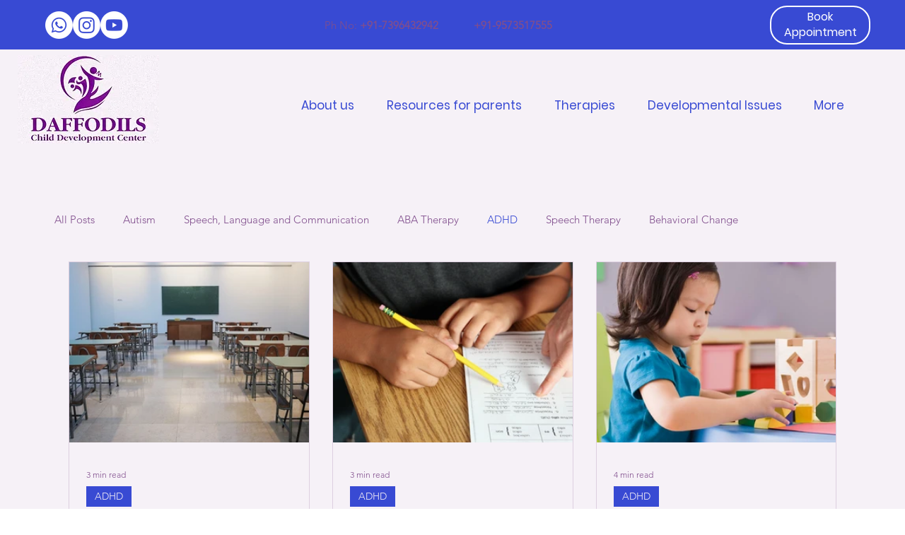

--- FILE ---
content_type: text/css; charset=utf-8
request_url: https://www.daffodilscdc.com/_serverless/pro-gallery-css-v4-server/layoutCss?ver=2&id=pro-blog&items=0_4668_2626%7C0_5160_3440%7C0_936_570%7C0_4200_2800%7C0_6000_4000%7C0_5000_3471%7C0_4368_2912%7C0_2452_1635&container=370_1086_1800.25_720&options=gallerySizeType:px%7CgallerySizePx:292%7CimageMargin:32%7CisRTL:false%7CgridStyle:1%7CnumberOfImagesPerRow:3%7CgalleryLayout:2%7CtitlePlacement:SHOW_BELOW%7CcubeRatio:1.3333333333333333%7CisVertical:true%7CtextBoxHeight:350
body_size: -125
content:
#pro-gallery-pro-blog [data-hook="item-container"][data-idx="0"].gallery-item-container{opacity: 1 !important;display: block !important;transition: opacity .2s ease !important;top: 0px !important;left: 0px !important;right: auto !important;height: 605px !important;width: 341px !important;} #pro-gallery-pro-blog [data-hook="item-container"][data-idx="0"] .gallery-item-common-info-outer{height: 350px !important;} #pro-gallery-pro-blog [data-hook="item-container"][data-idx="0"] .gallery-item-common-info{height: 350px !important;width: 100% !important;} #pro-gallery-pro-blog [data-hook="item-container"][data-idx="0"] .gallery-item-wrapper{width: 341px !important;height: 255px !important;margin: 0 !important;} #pro-gallery-pro-blog [data-hook="item-container"][data-idx="0"] .gallery-item-content{width: 341px !important;height: 255px !important;margin: 0px 0px !important;opacity: 1 !important;} #pro-gallery-pro-blog [data-hook="item-container"][data-idx="0"] .gallery-item-hover{width: 341px !important;height: 255px !important;opacity: 1 !important;} #pro-gallery-pro-blog [data-hook="item-container"][data-idx="0"] .item-hover-flex-container{width: 341px !important;height: 255px !important;margin: 0px 0px !important;opacity: 1 !important;} #pro-gallery-pro-blog [data-hook="item-container"][data-idx="0"] .gallery-item-wrapper img{width: 100% !important;height: 100% !important;opacity: 1 !important;} #pro-gallery-pro-blog [data-hook="item-container"][data-idx="1"].gallery-item-container{opacity: 1 !important;display: block !important;transition: opacity .2s ease !important;top: 0px !important;left: 373px !important;right: auto !important;height: 605px !important;width: 341px !important;} #pro-gallery-pro-blog [data-hook="item-container"][data-idx="1"] .gallery-item-common-info-outer{height: 350px !important;} #pro-gallery-pro-blog [data-hook="item-container"][data-idx="1"] .gallery-item-common-info{height: 350px !important;width: 100% !important;} #pro-gallery-pro-blog [data-hook="item-container"][data-idx="1"] .gallery-item-wrapper{width: 341px !important;height: 255px !important;margin: 0 !important;} #pro-gallery-pro-blog [data-hook="item-container"][data-idx="1"] .gallery-item-content{width: 341px !important;height: 255px !important;margin: 0px 0px !important;opacity: 1 !important;} #pro-gallery-pro-blog [data-hook="item-container"][data-idx="1"] .gallery-item-hover{width: 341px !important;height: 255px !important;opacity: 1 !important;} #pro-gallery-pro-blog [data-hook="item-container"][data-idx="1"] .item-hover-flex-container{width: 341px !important;height: 255px !important;margin: 0px 0px !important;opacity: 1 !important;} #pro-gallery-pro-blog [data-hook="item-container"][data-idx="1"] .gallery-item-wrapper img{width: 100% !important;height: 100% !important;opacity: 1 !important;} #pro-gallery-pro-blog [data-hook="item-container"][data-idx="2"].gallery-item-container{opacity: 1 !important;display: block !important;transition: opacity .2s ease !important;top: 0px !important;left: 746px !important;right: auto !important;height: 605px !important;width: 340px !important;} #pro-gallery-pro-blog [data-hook="item-container"][data-idx="2"] .gallery-item-common-info-outer{height: 350px !important;} #pro-gallery-pro-blog [data-hook="item-container"][data-idx="2"] .gallery-item-common-info{height: 350px !important;width: 100% !important;} #pro-gallery-pro-blog [data-hook="item-container"][data-idx="2"] .gallery-item-wrapper{width: 340px !important;height: 255px !important;margin: 0 !important;} #pro-gallery-pro-blog [data-hook="item-container"][data-idx="2"] .gallery-item-content{width: 340px !important;height: 255px !important;margin: 0px 0px !important;opacity: 1 !important;} #pro-gallery-pro-blog [data-hook="item-container"][data-idx="2"] .gallery-item-hover{width: 340px !important;height: 255px !important;opacity: 1 !important;} #pro-gallery-pro-blog [data-hook="item-container"][data-idx="2"] .item-hover-flex-container{width: 340px !important;height: 255px !important;margin: 0px 0px !important;opacity: 1 !important;} #pro-gallery-pro-blog [data-hook="item-container"][data-idx="2"] .gallery-item-wrapper img{width: 100% !important;height: 100% !important;opacity: 1 !important;} #pro-gallery-pro-blog [data-hook="item-container"][data-idx="3"].gallery-item-container{opacity: 1 !important;display: block !important;transition: opacity .2s ease !important;top: 637px !important;left: 0px !important;right: auto !important;height: 605px !important;width: 341px !important;} #pro-gallery-pro-blog [data-hook="item-container"][data-idx="3"] .gallery-item-common-info-outer{height: 350px !important;} #pro-gallery-pro-blog [data-hook="item-container"][data-idx="3"] .gallery-item-common-info{height: 350px !important;width: 100% !important;} #pro-gallery-pro-blog [data-hook="item-container"][data-idx="3"] .gallery-item-wrapper{width: 341px !important;height: 255px !important;margin: 0 !important;} #pro-gallery-pro-blog [data-hook="item-container"][data-idx="3"] .gallery-item-content{width: 341px !important;height: 255px !important;margin: 0px 0px !important;opacity: 1 !important;} #pro-gallery-pro-blog [data-hook="item-container"][data-idx="3"] .gallery-item-hover{width: 341px !important;height: 255px !important;opacity: 1 !important;} #pro-gallery-pro-blog [data-hook="item-container"][data-idx="3"] .item-hover-flex-container{width: 341px !important;height: 255px !important;margin: 0px 0px !important;opacity: 1 !important;} #pro-gallery-pro-blog [data-hook="item-container"][data-idx="3"] .gallery-item-wrapper img{width: 100% !important;height: 100% !important;opacity: 1 !important;} #pro-gallery-pro-blog [data-hook="item-container"][data-idx="4"]{display: none !important;} #pro-gallery-pro-blog [data-hook="item-container"][data-idx="5"]{display: none !important;} #pro-gallery-pro-blog [data-hook="item-container"][data-idx="6"]{display: none !important;} #pro-gallery-pro-blog [data-hook="item-container"][data-idx="7"]{display: none !important;} #pro-gallery-pro-blog .pro-gallery-prerender{height:1879px !important;}#pro-gallery-pro-blog {height:1879px !important; width:1086px !important;}#pro-gallery-pro-blog .pro-gallery-margin-container {height:1879px !important;}#pro-gallery-pro-blog .pro-gallery {height:1879px !important; width:1086px !important;}#pro-gallery-pro-blog .pro-gallery-parent-container {height:1879px !important; width:1118px !important;}